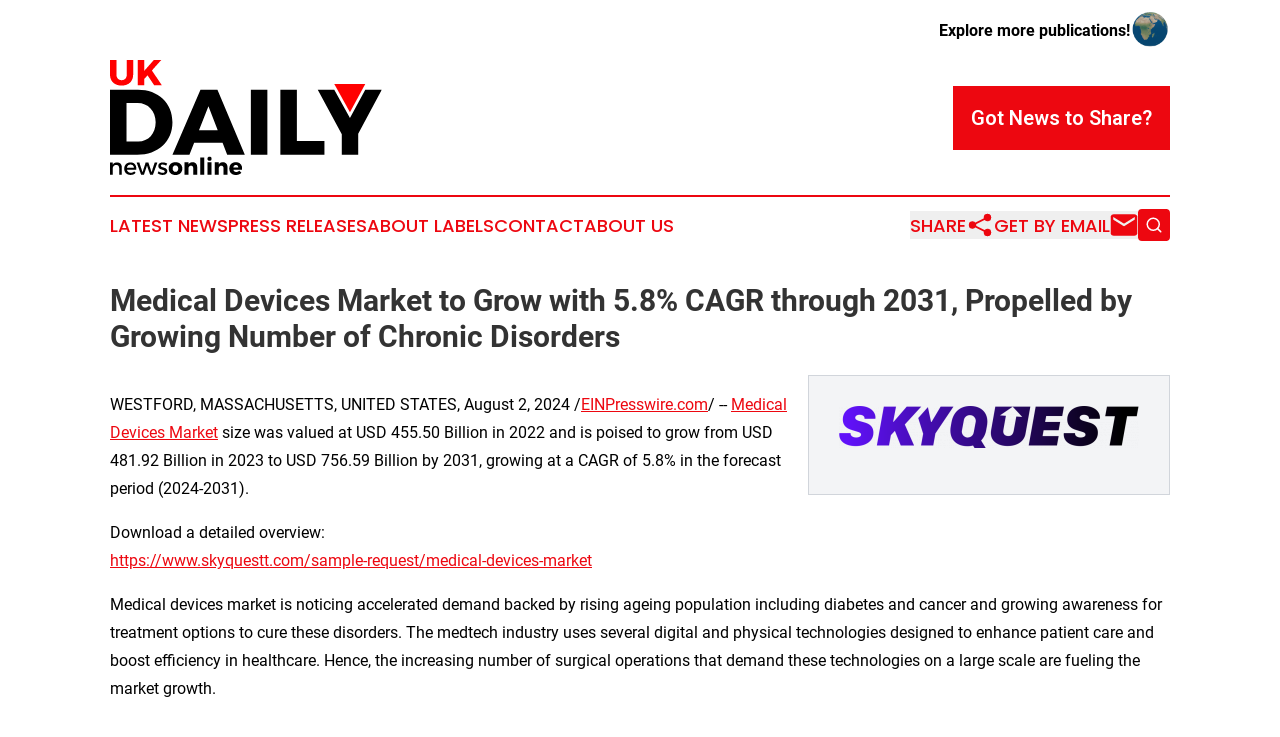

--- FILE ---
content_type: text/html;charset=utf-8
request_url: https://www.ukdailynewsonline.com/article/732458455-medical-devices-market-to-grow-with-5-8-cagr-through-2031-propelled-by-growing-number-of-chronic-disorders
body_size: 7815
content:
<!DOCTYPE html>
<html lang="en">
<head>
  <title>Medical Devices Market to Grow with 5.8% CAGR through 2031, Propelled by Growing Number of Chronic Disorders | UK Daily News Online</title>
  <meta charset="utf-8">
  <meta name="viewport" content="width=device-width, initial-scale=1">
    <meta name="description" content="UK Daily News Online is an online news publication focusing on the United Kingdom: The most trusted news from the United Kingdom">
    <link rel="icon" href="https://cdn.newsmatics.com/agp/sites/ukdailynewsonline-favicon-1.png" type="image/png">
  <meta name="csrf-token" content="rhl-aMaE4QViM_A9D8bbDLG8q5Bmz8yWGTnxAzwYnyk=">
  <meta name="csrf-param" content="authenticity_token">
  <link href="/css/styles.min.css?v1d0b8e25eaccc1ca72b30a2f13195adabfa54991" rel="stylesheet" data-turbo-track="reload">
  <link rel="stylesheet" href="/plugins/vanilla-cookieconsent/cookieconsent.css?v1d0b8e25eaccc1ca72b30a2f13195adabfa54991">
  
<style type="text/css">
    :root {
        --color-primary-background: rgba(237, 7, 16, 0.3);
        --color-primary: #ed0710;
        --color-secondary: #000000;
    }
</style>

  <script type="importmap">
    {
      "imports": {
          "adController": "/js/controllers/adController.js?v1d0b8e25eaccc1ca72b30a2f13195adabfa54991",
          "alertDialog": "/js/controllers/alertDialog.js?v1d0b8e25eaccc1ca72b30a2f13195adabfa54991",
          "articleListController": "/js/controllers/articleListController.js?v1d0b8e25eaccc1ca72b30a2f13195adabfa54991",
          "dialog": "/js/controllers/dialog.js?v1d0b8e25eaccc1ca72b30a2f13195adabfa54991",
          "flashMessage": "/js/controllers/flashMessage.js?v1d0b8e25eaccc1ca72b30a2f13195adabfa54991",
          "gptAdController": "/js/controllers/gptAdController.js?v1d0b8e25eaccc1ca72b30a2f13195adabfa54991",
          "hamburgerController": "/js/controllers/hamburgerController.js?v1d0b8e25eaccc1ca72b30a2f13195adabfa54991",
          "labelsDescription": "/js/controllers/labelsDescription.js?v1d0b8e25eaccc1ca72b30a2f13195adabfa54991",
          "searchController": "/js/controllers/searchController.js?v1d0b8e25eaccc1ca72b30a2f13195adabfa54991",
          "videoController": "/js/controllers/videoController.js?v1d0b8e25eaccc1ca72b30a2f13195adabfa54991",
          "navigationController": "/js/controllers/navigationController.js?v1d0b8e25eaccc1ca72b30a2f13195adabfa54991"          
      }
    }
  </script>
  <script>
      (function(w,d,s,l,i){w[l]=w[l]||[];w[l].push({'gtm.start':
      new Date().getTime(),event:'gtm.js'});var f=d.getElementsByTagName(s)[0],
      j=d.createElement(s),dl=l!='dataLayer'?'&l='+l:'';j.async=true;
      j.src='https://www.googletagmanager.com/gtm.js?id='+i+dl;
      f.parentNode.insertBefore(j,f);
      })(window,document,'script','dataLayer','GTM-KGCXW2X');
  </script>

  <script>
    window.dataLayer.push({
      'cookie_settings': 'delta'
    });
  </script>
</head>
<body class="df-5 is-subpage">
<noscript>
  <iframe src="https://www.googletagmanager.com/ns.html?id=GTM-KGCXW2X"
          height="0" width="0" style="display:none;visibility:hidden"></iframe>
</noscript>
<div class="layout">

  <!-- Top banner -->
  <div class="max-md:hidden w-full content universal-ribbon-inner flex justify-end items-center">
    <a href="https://www.affinitygrouppublishing.com/" target="_blank" class="brands">
      <span class="font-bold text-black">Explore more publications!</span>
      <div>
        <img src="/images/globe.png" height="40" width="40" class="icon-globe"/>
      </div>
    </a>
  </div>
  <header data-controller="hamburger">
  <div class="content">
    <div class="header-top">
      <div class="flex gap-2 masthead-container justify-between items-center">
        <div class="mr-4 logo-container">
          <a href="/">
              <img src="https://cdn.newsmatics.com/agp/sites/ukdailynewsonline-logo-1.svg" alt="UK Daily News Online"
                class="max-md:!h-[60px] lg:!max-h-[115px]" height="441307"
                width="auto" />
          </a>
        </div>
        <button class="hamburger relative w-8 h-6">
          <span aria-hidden="true"
            class="block absolute h-[2px] w-9 bg-[--color-primary] transform transition duration-500 ease-in-out -translate-y-[15px]"></span>
          <span aria-hidden="true"
            class="block absolute h-[2px] w-7 bg-[--color-primary] transform transition duration-500 ease-in-out translate-x-[7px]"></span>
          <span aria-hidden="true"
            class="block absolute h-[2px] w-9 bg-[--color-primary] transform transition duration-500 ease-in-out translate-y-[15px]"></span>
        </button>
        <a href="/submit-news" class="max-md:hidden button button-upload-content button-primary w-fit">
          <span>Got News to Share?</span>
        </a>
      </div>
      <!--  Screen size line  -->
      <div class="absolute bottom-0 -ml-[20px] w-screen h-[1px] bg-[--color-primary] z-50 md:hidden">
      </div>
    </div>
    <!-- Navigation bar -->
    <div class="navigation is-hidden-on-mobile" id="main-navigation">
      <div class="w-full md:hidden">
        <div data-controller="search" class="relative w-full">
  <div data-search-target="form" class="relative active">
    <form data-action="submit->search#performSearch" class="search-form">
      <input type="text" name="query" placeholder="Search..." data-search-target="input" class="search-input md:hidden" />
      <button type="button" data-action="click->search#toggle" data-search-target="icon" class="button-search">
        <img height="18" width="18" src="/images/search.svg" />
      </button>
    </form>
  </div>
</div>

      </div>
      <nav class="navigation-part">
          <a href="/latest-news" class="nav-link">
            Latest News
          </a>
          <a href="/press-releases" class="nav-link">
            Press Releases
          </a>
          <a href="/about-labels" class="nav-link">
            About Labels
          </a>
          <a href="/contact" class="nav-link">
            Contact
          </a>
          <a href="/about" class="nav-link">
            About Us
          </a>
      </nav>
      <div class="w-full md:w-auto md:justify-end">
        <div data-controller="navigation" class="header-actions hidden">
  <button class="nav-link flex gap-1 items-center" onclick="window.ShareDialog.openDialog()">
    <span data-navigation-target="text">
      Share
    </span>
    <span class="icon-share"></span>
  </button>
  <button onclick="window.AlertDialog.openDialog()" class="nav-link nav-link-email flex items-center gap-1.5">
    <span data-navigation-target="text">
      Get by Email
    </span>
    <span class="icon-mail"></span>
  </button>
  <div class="max-md:hidden">
    <div data-controller="search" class="relative w-full">
  <div data-search-target="form" class="relative active">
    <form data-action="submit->search#performSearch" class="search-form">
      <input type="text" name="query" placeholder="Search..." data-search-target="input" class="search-input md:hidden" />
      <button type="button" data-action="click->search#toggle" data-search-target="icon" class="button-search">
        <img height="18" width="18" src="/images/search.svg" />
      </button>
    </form>
  </div>
</div>

  </div>
</div>

      </div>
      <a href="/submit-news" class="md:hidden uppercase button button-upload-content button-primary w-fit">
        <span>Got News to Share?</span>
      </a>
      <a href="https://www.affinitygrouppublishing.com/" target="_blank" class="nav-link-agp">
        Explore more publications!
        <img src="/images/globe.png" height="35" width="35" />
      </a>
    </div>
  </div>
</header>

  <div id="main-content" class="content">
    <div id="flash-message"></div>
    <h1>Medical Devices Market to Grow with 5.8% CAGR through 2031, Propelled by Growing Number of Chronic Disorders</h1>
<div class="press-release">
  <div class="pr_images_column"><div class="pr_image"><a href="https://img.einpresswire.com/large/716793/medical-devices-market.png#1120x160" target="_blank" rel="nofollow"><img src="https://img.einpresswire.com/medium/716793/medical-devices-market.png" width="300" height="42" /></a><p></p></div></div>
<p>WESTFORD, MASSACHUSETTS, UNITED STATES, August 2, 2024 /<a href="https://www.einpresswire.com/?promo=4400" dir="auto" rel="nofollow external" target="_blank">EINPresswire.com</a>/ -- <a href="https://www.skyquestt.com/report/medical-devices-market" rel="external nofollow" target="_blank">Medical Devices Market</a> size was valued at USD 455.50 Billion in 2022 and is poised to grow from USD 481.92 Billion in 2023 to USD 756.59 Billion by 2031, growing at a CAGR of 5.8% in the forecast period (2024-2031).</p>
<p>Download a detailed overview:<br /><a href="https://www.skyquestt.com/sample-request/medical-devices-market" rel="external nofollow" target="_blank">https://www.skyquestt.com/sample-request/medical-devices-market</a> </p>
<p>Medical devices market is noticing accelerated demand backed by rising ageing population including diabetes and cancer and growing awareness for treatment options to cure these disorders. The medtech industry uses several digital and physical technologies designed to enhance patient care and boost efficiency in healthcare. Hence, the increasing number of surgical operations that demand these technologies on a large scale are fueling the market growth.  </p>
<p>3D Printing in Manufacturing of Medical Products to Drive the Market</p>
<p>Healthcare industry is actively implementing 3D printing in several applications including prosthetics and orthotics, surgical planning, training, offering a proper physical model for surgery areas, and more. The top products manufactured using 3D printing comprise surgical instruments, dental restorations, and craniofacial and orthopedic implants. These 3D printing implants, and medical devices are customized per individual patient needs or certain operations. Owing to this, they are regarded as the most succeeding trend available today.</p>
<p>Sustainable Medical Devices and Medical Technology will be the Ultimate Objective over 4-5 years  </p>
<p>The following are the key <a href="https://www.skyquestt.com/report/medical-devices-market" rel="external nofollow" target="_blank">Medical Devices Trends</a> that will shape the growth of the market in the next 5 years</p>
<p>Medical device producers should work as a team with regulators and market professionals to ensure that their products are fulfilling the required standards and that they are used effectively and safely. Moreover, the progress in medical devices and medical technology domains is closely associated with dedication toward sustainability. Medical technology companies that maintain transparency about their environmental, social, and governance credentials and genuinely incorporate sustainability objectives in their future policies will grow and prosper in the coming years.  They will need to ensure their modernizations are confidently affecting the planet and their patients.</p>
<p>Production of Biodegradable or Recyclable Electronics to Help Control Medical Waste </p>
<p>Despite multiple advances changing the medical devices sector, the issue of mounting quantities of medical waste is a growing concern. Essentially, the manufacturers are responsible for the disposal of medical devices. For instance, the use of medical devices in biomedical applications, businesses are creating world-class products, such as biodegradable electronics. Most of the present solutions can efficiently track waste and prompt methods for reusing or reprocessing medical devices.</p>
<p>Request Free Customization of this report:<br /><a href="https://www.skyquestt.com/speak-with-analyst/medical-devices-market" rel="external nofollow" target="_blank">https://www.skyquestt.com/speak-with-analyst/medical-devices-market</a> </p>
<p>Smarter Therapies to Hold a Bigger Market Share Over Next 10 years </p>
<p>In the coming 10 years, drug delivery devices like biologic auto injectors, insulin pens, smart packaging for medicines, and inhalers will be the new normal to improve business operations and clinical operations in healthcare. The objective of chasing this information is to add to the background of behavioral understandings, assisting in improving patient care. The use of artificial intelligence and integrated cloud will enrich the capability to monitor how patients utilize chronic treatments at home or in clinical settings. </p>
<p>Latest Headlines and Headlights </p>
<p>•	April 2023: New offering by Medtronic, named ‘the MiniMed™ 780G device’ received approval form the FDA. The novel system is the pioneer insulin pump that can efficiently identify meals and does not need fingersticks.</p>
<p>•	December 2022: Abbott, a universal healthcare company introduced its modern (TAVI) Transcatheter Aortic Valve Implantation device, named NavitorTM. This ultimately makes the less-invasive device accessible in India especially for patients with severe aortic stenosis and for individuals with extreme or higher surgical risk.</p>
<p>•	May 2024: A global science &amp; technology innovator, Danaher Corporation, pronounced an association with Johns Hopkins University. The collaboration is made to develop novel techniques to diagnose mild Traumatic Brain Injury (TBI).</p>
<p>•	April 2024: J&amp;J elongated as Johnson &amp; Johnson introduced 2 medical devices in the Middle East, Europe, and Africa, the Cereglide aspiration catheter and the Ethizia haemostatic sealing patch. The Ethizia patch is specially manufactured to control internal organs’ bleeding, except cardiovascular and neurological, and gained acceptance (CE mark) in 2023, November. Cereglide Aspiration Catheter was launched in Europe, a category of stroke solutions product line.</p>
<p>View report summary and Table of Contents (TOC):<br /><a href="https://www.skyquestt.com/report/medical-devices-market" rel="external nofollow" target="_blank">https://www.skyquestt.com/report/medical-devices-market</a> </p>
<p>Commitment to Sustainability and Compliance to Regulations Driving Market in Future</p>
<p>The medtech market is witnessing speedy growth and holds promises to modernize healthcare on the global scale. Investors and the developing companies should aim to explore and leverage the opportunities in medical technology. Nonetheless, dedication to sustainability and regulatory landscape are equally important. Hence, manufacturing companies should strive to guarantee safe deployment and proper product standards. Adopting AI, digital transformation, and cybersecurity compliance can assist medical technology and manufacturing companies to maintain their lead positions and better patient outcomes.</p>
<p>Related Report:<br /><a href="https://www.skyquestt.com/report/internet-of-things-market" rel="external nofollow" target="_blank">Internet Of Things (IoT) Market</a></p>
<p>About Us:</p>
<p>SkyQuest is an IP focused Research and Investment Bank and Accelerator of Technology and assets. We provide access to technologies, markets and finance across sectors viz. Life Sciences, CleanTech, AgriTech, NanoTech and Information &amp; Communication Technology.</p>
<p>We work closely with innovators, inventors, innovation seekers, entrepreneurs, companies and investors alike in leveraging external sources of R&amp;D. Moreover, we help them in optimizing the economic potential of their intellectual assets. Our experiences with innovation management and commercialization has expanded our reach across North America, Europe, ASEAN and Asia Pacific.</p>
<p>Visit Our Website: <a href="https://www.skyquestt.com/" rel="external nofollow" target="_blank">https://www.skyquestt.com/</a></p><p class="contact" dir="auto" style="margin: 1em 0;">Mr. Jagraj Singh<br />
Skyquest Technology Consulting Pvt. Ltd.<br />
+1 351-333-4748<br />
<a href="http://www.einpresswire.com/contact_author/732458455" data-src="s5_uXNAvi77DIuaE">email us here</a><br />
Visit us on social media:<br />
<a href="https://www.linkedin.com/company/skyquest-technology-consulting-private-limited/" rel="nofollow">LinkedIn</a></p>
<div class="website" style="padding:5px 0;"><div class="dynamic-iframe" data-width="960" data-height="720"  data-src="https://www.skyquestt.com/report/medical-devices-market"  data-frameborder="0" data-style="width:100%;"></div></div><p>
  Legal Disclaimer:
</p>
<p>
  EIN Presswire provides this news content "as is" without warranty of any kind. We do not accept any responsibility or liability
  for the accuracy, content, images, videos, licenses, completeness, legality, or reliability of the information contained in this
  article. If you have any complaints or copyright issues related to this article, kindly contact the author above.
</p>
<img class="prtr" src="https://www.einpresswire.com/tracking/article.gif?t=5&a=0srfM_mUnbypES2C&i=s5_uXNAvi77DIuaE" alt="">
</div>

  </div>
</div>
<footer class="footer footer-with-line">
  <div class="content flex flex-col">
    <p class="footer-text text-sm mb-4 order-2 lg:order-1">© 1995-2026 Newsmatics Inc. dba Affinity Group Publishing &amp; UK Daily News Online. All Rights Reserved.</p>
    <div class="footer-nav lg:mt-2 mb-[30px] lg:mb-0 flex gap-7 flex-wrap justify-center order-1 lg:order-2">
        <a href="/about" class="footer-link">About</a>
        <a href="/archive" class="footer-link">Press Release Archive</a>
        <a href="/submit-news" class="footer-link">Submit Press Release</a>
        <a href="/legal/terms" class="footer-link">Terms &amp; Conditions</a>
        <a href="/legal/dmca" class="footer-link">Copyright/DMCA Policy</a>
        <a href="/legal/privacy" class="footer-link">Privacy Policy</a>
        <a href="/contact" class="footer-link">Contact</a>
    </div>
  </div>
</footer>
<div data-controller="dialog" data-dialog-url-value="/" data-action="click->dialog#clickOutside">
  <dialog
    class="modal-shadow fixed backdrop:bg-black/20 z-40 text-left bg-white rounded-full w-[350px] h-[350px] overflow-visible"
    data-dialog-target="modal"
  >
    <div class="text-center h-full flex items-center justify-center">
      <button data-action="click->dialog#close" type="button" class="modal-share-close-button">
        ✖
      </button>
      <div>
        <div class="mb-4">
          <h3 class="font-bold text-[28px] mb-3">Share us</h3>
          <span class="text-[14px]">on your social networks:</span>
        </div>
        <div class="flex gap-6 justify-center text-center">
          <a href="https://www.facebook.com/sharer.php?u=https://www.ukdailynewsonline.com" class="flex flex-col items-center font-bold text-[#4a4a4a] text-sm" target="_blank">
            <span class="h-[55px] flex items-center">
              <img width="40px" src="/images/fb.png" alt="Facebook" class="mb-2">
            </span>
            <span class="text-[14px]">
              Facebook
            </span>
          </a>
          <a href="https://www.linkedin.com/sharing/share-offsite/?url=https://www.ukdailynewsonline.com" class="flex flex-col items-center font-bold text-[#4a4a4a] text-sm" target="_blank">
            <span class="h-[55px] flex items-center">
              <img width="40px" height="40px" src="/images/linkedin.png" alt="LinkedIn" class="mb-2">
            </span>
            <span class="text-[14px]">
            LinkedIn
            </span>
          </a>
        </div>
      </div>
    </div>
  </dialog>
</div>

<div data-controller="alert-dialog" data-action="click->alert-dialog#clickOutside">
  <dialog
    class="fixed backdrop:bg-black/20 modal-shadow z-40 text-left bg-white rounded-full w-full max-w-[450px] aspect-square overflow-visible"
    data-alert-dialog-target="modal">
    <div class="flex items-center text-center -mt-4 h-full flex-1 p-8 md:p-12">
      <button data-action="click->alert-dialog#close" type="button" class="modal-close-button">
        ✖
      </button>
      <div class="w-full" data-alert-dialog-target="subscribeForm">
        <img class="w-8 mx-auto mb-4" src="/images/agps.svg" alt="AGPs" />
        <p class="md:text-lg">Get the latest news on this topic.</p>
        <h3 class="dialog-title mt-4">SIGN UP FOR FREE TODAY</h3>
        <form data-action="submit->alert-dialog#submit" method="POST" action="/alerts">
  <input type="hidden" name="authenticity_token" value="rhl-aMaE4QViM_A9D8bbDLG8q5Bmz8yWGTnxAzwYnyk=">

  <input data-alert-dialog-target="fullnameInput" type="text" name="fullname" id="fullname" autocomplete="off" tabindex="-1">
  <label>
    <input data-alert-dialog-target="emailInput" placeholder="Email address" name="email" type="email"
      value=""
      class="rounded-xs mb-2 block w-full bg-white px-4 py-2 text-gray-900 border-[1px] border-solid border-gray-600 focus:border-2 focus:border-gray-800 placeholder:text-gray-400"
      required>
  </label>
  <div class="text-red-400 text-sm" data-alert-dialog-target="errorMessage"></div>

  <input data-alert-dialog-target="timestampInput" type="hidden" name="timestamp" value="1769334460" autocomplete="off" tabindex="-1">

  <input type="submit" value="Sign Up"
    class="!rounded-[3px] w-full mt-2 mb-4 bg-primary px-5 py-2 leading-5 font-semibold text-white hover:color-primary/75 cursor-pointer">
</form>
<a data-action="click->alert-dialog#close" class="text-black underline hover:no-underline inline-block mb-4" href="#">No Thanks</a>
<p class="text-[15px] leading-[22px]">
  By signing to this email alert, you<br /> agree to our
  <a href="/legal/terms" class="underline text-primary hover:no-underline" target="_blank">Terms & Conditions</a>
</p>

      </div>
      <div data-alert-dialog-target="checkEmail" class="hidden">
        <img class="inline-block w-9" src="/images/envelope.svg" />
        <h3 class="dialog-title">Check Your Email</h3>
        <p class="text-lg mb-12">We sent a one-time activation link to <b data-alert-dialog-target="userEmail"></b>.
          Just click on the link to
          continue.</p>
        <p class="text-lg">If you don't see the email in your inbox, check your spam folder or <a
            class="underline text-primary hover:no-underline" data-action="click->alert-dialog#showForm" href="#">try
            again</a>
        </p>
      </div>

      <!-- activated -->
      <div data-alert-dialog-target="activated" class="hidden">
        <img class="w-8 mx-auto mb-4" src="/images/agps.svg" alt="AGPs" />
        <h3 class="dialog-title">SUCCESS</h3>
        <p class="text-lg">You have successfully confirmed your email and are subscribed to <b>
            UK Daily News Online
          </b> daily
          news alert.</p>
      </div>
      <!-- alreadyActivated -->
      <div data-alert-dialog-target="alreadyActivated" class="hidden">
        <img class="w-8 mx-auto mb-4" src="/images/agps.svg" alt="AGPs" />
        <h3 class="dialog-title">Alert was already activated</h3>
        <p class="text-lg">It looks like you have already confirmed and are receiving the <b>
            UK Daily News Online
          </b> daily news
          alert.</p>
      </div>
      <!-- activateErrorMessage -->
      <div data-alert-dialog-target="activateErrorMessage" class="hidden">
        <img class="w-8 mx-auto mb-4" src="/images/agps.svg" alt="AGPs" />
        <h3 class="dialog-title">Oops!</h3>
        <p class="text-lg mb-4">It looks like something went wrong. Please try again.</p>
        <form data-action="submit->alert-dialog#submit" method="POST" action="/alerts">
  <input type="hidden" name="authenticity_token" value="rhl-aMaE4QViM_A9D8bbDLG8q5Bmz8yWGTnxAzwYnyk=">

  <input data-alert-dialog-target="fullnameInput" type="text" name="fullname" id="fullname" autocomplete="off" tabindex="-1">
  <label>
    <input data-alert-dialog-target="emailInput" placeholder="Email address" name="email" type="email"
      value=""
      class="rounded-xs mb-2 block w-full bg-white px-4 py-2 text-gray-900 border-[1px] border-solid border-gray-600 focus:border-2 focus:border-gray-800 placeholder:text-gray-400"
      required>
  </label>
  <div class="text-red-400 text-sm" data-alert-dialog-target="errorMessage"></div>

  <input data-alert-dialog-target="timestampInput" type="hidden" name="timestamp" value="1769334460" autocomplete="off" tabindex="-1">

  <input type="submit" value="Sign Up"
    class="!rounded-[3px] w-full mt-2 mb-4 bg-primary px-5 py-2 leading-5 font-semibold text-white hover:color-primary/75 cursor-pointer">
</form>
<a data-action="click->alert-dialog#close" class="text-black underline hover:no-underline inline-block mb-4" href="#">No Thanks</a>
<p class="text-[15px] leading-[22px]">
  By signing to this email alert, you<br /> agree to our
  <a href="/legal/terms" class="underline text-primary hover:no-underline" target="_blank">Terms & Conditions</a>
</p>

      </div>

      <!-- deactivated -->
      <div data-alert-dialog-target="deactivated" class="hidden">
        <img class="w-8 mx-auto mb-4" src="/images/agps.svg" alt="AGPs" />
        <h3 class="dialog-title">You are Unsubscribed!</h3>
        <p class="text-lg">You are no longer receiving the <b>
            UK Daily News Online
          </b>daily news alert.</p>
      </div>
      <!-- alreadyDeactivated -->
      <div data-alert-dialog-target="alreadyDeactivated" class="hidden">
        <img class="w-8 mx-auto mb-4" src="/images/agps.svg" alt="AGPs" />
        <h3 class="dialog-title">You have already unsubscribed!</h3>
        <p class="text-lg">You are no longer receiving the <b>
            UK Daily News Online
          </b> daily news alert.</p>
      </div>
      <!-- deactivateErrorMessage -->
      <div data-alert-dialog-target="deactivateErrorMessage" class="hidden">
        <img class="w-8 mx-auto mb-4" src="/images/agps.svg" alt="AGPs" />
        <h3 class="dialog-title">Oops!</h3>
        <p class="text-lg">Try clicking the Unsubscribe link in the email again and if it still doesn't work, <a
            href="/contact">contact us</a></p>
      </div>
    </div>
  </dialog>
</div>

<script src="/plugins/vanilla-cookieconsent/cookieconsent.umd.js?v1d0b8e25eaccc1ca72b30a2f13195adabfa54991"></script>
  <script src="/js/cookieconsent.js?v1d0b8e25eaccc1ca72b30a2f13195adabfa54991"></script>

<script type="module" src="/js/app.js?v1d0b8e25eaccc1ca72b30a2f13195adabfa54991"></script>
</body>
</html>


--- FILE ---
content_type: image/svg+xml
request_url: https://cdn.newsmatics.com/agp/sites/ukdailynewsonline-logo-1.svg
body_size: 5805
content:
<?xml version="1.0" encoding="UTF-8" standalone="no"?>
<!-- Creator: CorelDRAW X7 -->

<svg
   xmlns:dc="http://purl.org/dc/elements/1.1/"
   xmlns:cc="http://creativecommons.org/ns#"
   xmlns:rdf="http://www.w3.org/1999/02/22-rdf-syntax-ns#"
   xmlns:svg="http://www.w3.org/2000/svg"
   xmlns="http://www.w3.org/2000/svg"
   xmlns:sodipodi="http://sodipodi.sourceforge.net/DTD/sodipodi-0.dtd"
   xmlns:inkscape="http://www.inkscape.org/namespaces/inkscape"
   xml:space="preserve"
   width="10.44641in"
   height="4.4130759in"
   version="1.0"
   viewBox="0 0 1044641.9 441307.58"
   id="svg18"
   sodipodi:docname="ukdailynewsonline-logo-b17-svg_cropped.svg"
   style="clip-rule:evenodd;fill-rule:evenodd;image-rendering:optimizeQuality;shape-rendering:geometricPrecision;text-rendering:geometricPrecision"
   inkscape:version="0.92.3 (2405546, 2018-03-11)"><metadata
   id="metadata24"><rdf:RDF><cc:Work
       rdf:about=""><dc:format>image/svg+xml</dc:format><dc:type
         rdf:resource="http://purl.org/dc/dcmitype/StillImage" /></cc:Work></rdf:RDF></metadata><defs
   id="defs22" /><sodipodi:namedview
   pagecolor="#ffffff"
   bordercolor="#666666"
   borderopacity="1"
   objecttolerance="10"
   gridtolerance="10"
   guidetolerance="10"
   inkscape:pageopacity="0"
   inkscape:pageshadow="2"
   inkscape:window-width="640"
   inkscape:window-height="480"
   id="namedview20"
   showgrid="false"
   inkscape:zoom="0.29734114"
   inkscape:cx="501.4282"
   inkscape:cy="104.61976"
   inkscape:window-x="0"
   inkscape:window-y="0"
   inkscape:window-maximized="0"
   inkscape:current-layer="svg18" />
 <g
   id="Layer_x0020_2"
   transform="translate(-62324,-81057.413)">
  <metadata
   id="CorelCorpID_0Corel-Layer" />
  <path
   d="m 151293,81057 h -24527 v 56263 c 0,13164 -7900,21205 -19539,21205 -11781,0 -20234,-8041 -20234,-21205 V 81057 H 62324 v 56263 c 0,25639 17461,41852 44762,41852 27163,0 44207,-16213 44207,-41852 z m 80933,97007 h 29517 l -38387,-56818 36030,-40189 h -28547 l -37141,41989 V 81057 h -24665 v 97007 h 24665 v -23836 l 12889,-14275 z"
   id="path3"
   inkscape:connector-curvature="0"
   style="fill:#ff0000" />
 </g>
 <g
   id="Layer_x0020_3"
   transform="translate(-62324,-81057.413)">
  <metadata
   id="CorelCorpID_1Corel-Layer" />
  <path
   d="m 1016372,364255 90594,-169055 h -63486 L 984631,303983 924356,195200 h -63482 l 92370,170841 v 78819 h 63128 z M 780630,391720 V 195200 H 717148 V 444860 H 886561 V 391720 Z M 62324,195200 v 249660 h 104857 c 80248,0 135174,-51000 135174,-124828 0,-74186 -54214,-124832 -132680,-124832 z m 63482,50646 h 42445 c 40301,0 69548,30317 69548,74540 0,43869 -27819,73828 -66696,73828 h -45297 z m 369143,153006 17832,46008 h 67765 L 475332,195200 H 410064 L 302355,444860 h 65268 l 18190,-46008 z m -18547,-48149 h -72046 l 36379,-92375 z m 190812,94157 V 195200 h -63482 v 249660 z"
   id="path7"
   inkscape:connector-curvature="0"
   style="fill:#000000" />
 </g>
 <g
   id="Layer_x0020_4"
   transform="translate(-62324,-81057.413)">
  <metadata
   id="CorelCorpID_2Corel-Layer" />
  <path
   d="m 90051,474043 c -8024,0 -14085,2851 -17474,9450 v -9093 H 62324 v 47430 h 10253 v -25232 c 715,-7398 5618,-12836 13462,-12928 7132,0 11413,4369 11413,11502 v 26658 h 10253 v -29510 c 0,-11325 -6598,-18277 -17654,-18277 z m 50911,0 c -14088,88 -23984,9807 -23984,24161 0,14265 9630,23983 24249,23983 8205,0 14980,-2943 19615,-8024 l -5438,-5795 c -3478,3566 -8201,5526 -13374,5526 -7489,0 -13104,-4546 -14710,-11855 h 35843 c 1245,-17120 -5530,-27996 -22201,-27996 z m -13819,20506 c 1157,-7579 6418,-12305 13907,-12305 7756,0 12839,4638 13197,12305 z m 100124,27281 17296,-47430 h -10433 l -12124,37266 -12036,-37266 h -10611 l -11947,37266 -12302,-37266 h -10522 l 17474,47430 h 10522 l 12036,-35128 12036,35128 z m 38160,-47876 c -9096,0 -17474,4101 -17474,13728 -92,17120 24872,11682 24872,21398 0,3566 -3386,5083 -7756,5083 -5172,0 -11767,-2229 -15871,-5883 l -3654,7309 c 4726,4281 12124,6598 19080,6598 9538,0 18188,-4369 18188,-14088 89,-17205 -25144,-12482 -25144,-21217 0,-3389 2943,-4726 6956,-4726 4189,0 9450,1606 13642,4188 l 3743,-7578 c -4281,-3028 -10610,-4812 -16582,-4812 z m 48590,-714 c -15783,0 -26301,9719 -26301,24518 0,14799 10518,24607 26301,24607 15691,0 26213,-9808 26213,-24607 0,-14799 -10522,-24518 -26213,-24518 z m 0,12213 c 6329,0 10699,5084 10699,12482 0,7490 -4370,12482 -10699,12482 -6421,0 -10787,-4992 -10787,-12482 0,-7398 4366,-12482 10787,-12482 z m 65972,-12390 c -7132,89 -12659,2940 -16048,8558 v -7847 h -15422 v 48056 h 15422 v -25410 c 626,-5706 4192,-9718 9807,-9718 5173,0 8470,3478 8470,9096 v 26032 h 15337 v -30313 c 0,-11233 -6955,-18454 -17566,-18454 z m 44402,48767 v -66152 h -15422 v 66152 z m 20505,-69987 c -4723,0 -8112,3388 -8112,8112 0,4815 3389,8204 8112,8204 4727,0 8113,-3389 8113,-8204 0,-4724 -3386,-8112 -8113,-8112 z m 7579,69987 v -48056 h -15334 v 48056 z m 43863,-48767 c -7132,89 -12658,2940 -16048,8558 v -7847 h -15422 v 48056 h 15422 v -25410 c 626,-5706 4192,-9718 9807,-9718 5173,0 8470,3478 8470,9096 v 26032 h 15337 v -30313 c 0,-11233 -6956,-18454 -17566,-18454 z m 49574,177 c -14888,0 -25053,9807 -25053,24695 0,14622 9808,24430 25498,24430 8828,0 16049,-3121 20952,-8471 l -8112,-7935 c -3209,3212 -7313,4904 -11502,4904 -5707,0 -9807,-3209 -11322,-8916 h 33788 c 1072,-17562 -7309,-28707 -24249,-28707 z m -9807,20417 c 980,-5795 4634,-9718 9984,-9718 5530,0 9273,3835 9273,9718 z"
   id="path11"
   inkscape:connector-curvature="0"
   style="fill:#000000" />
 </g>
 <g
   id="Layer_x0020_5"
   transform="translate(-62324,-81057.413)">
  <metadata
   id="CorelCorpID_3Corel-Layer" />
  <path
   d="m 924356,172912 h 119124 l -58849,108782 z"
   id="path15"
   inkscape:connector-curvature="0"
   style="fill:#ff0000" />
 </g>
</svg>